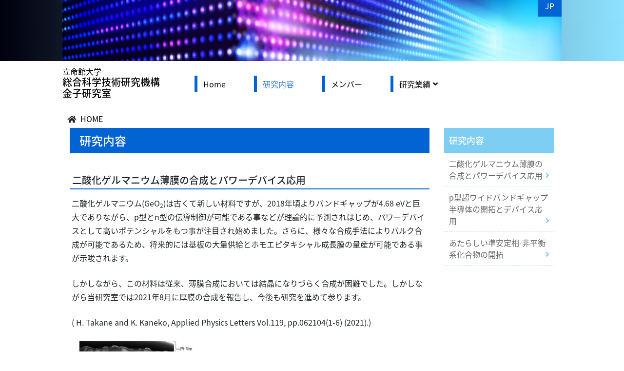

--- FILE ---
content_type: text/html; charset=UTF-8
request_url: https://kaneko-lab.ritsumei.ac.jp/research/
body_size: 34062
content:
<!DOCTYPE html>
<html lang="ja">
<head>
<meta charset="utf-8">
<meta http-equiv="X-UA-Compatible" content="IE=edge">
<meta name="viewport" content="width=device-width">
<title>

	研究内容 | 立命館大学　総合科学技術研究機構 金子研究室</title>
<link href="https://stackpath.bootstrapcdn.com/bootstrap/4.3.1/css/bootstrap.min.css" rel="stylesheet">
<link rel="stylesheet" href="https://use.fontawesome.com/releases/v5.1.0/css/all.css">
<link rel="stylesheet" href="https://kaneko-lab.ritsumei.ac.jp/wp-content/themes/ku_kaneko/js/vendor/nivoslider/themes/default/default.css" />
<link rel="stylesheet" href="https://kaneko-lab.ritsumei.ac.jp/wp-content/themes/ku_kaneko/js/vendor/nivoslider/nivo-slider.css" />
<!--[if lt IE 9]>
  <script src="https://oss.maxcdn.com/html5shiv/3.7.2/html5shiv.min.js"></script>
  <script src="https://oss.maxcdn.com/respond/1.4.2/respond.min.js"></script>
<![endif]-->
<link href="https://kaneko-lab.ritsumei.ac.jp/wp-content/themes/ku_kaneko/style.css" rel="stylesheet">
<script src="https://kaneko-lab.ritsumei.ac.jp/wp-content/themes/ku_kaneko/js/jquery.min.js"></script>
<script src="https://stackpath.bootstrapcdn.com/bootstrap/4.3.1/js/bootstrap.min.js"></script>
<script src="https://stackpath.bootstrapcdn.com/bootstrap/4.3.1/js/bootstrap.bundle.min.js"></script>
<script src="https://kaneko-lab.ritsumei.ac.jp/wp-content/themes/ku_kaneko/js/jquery.AutoHeight.js"></script>
<script src="https://kaneko-lab.ritsumei.ac.jp/wp-content/themes/ku_kaneko/js/vendor/nivoslider/jquery.nivo.slider.js"></script>
<script src="https://kaneko-lab.ritsumei.ac.jp/wp-content/themes/ku_kaneko/js/scripts.js"></script>
<meta name='robots' content='max-image-preview:large' />
<link rel="alternate" title="oEmbed (JSON)" type="application/json+oembed" href="https://kaneko-lab.ritsumei.ac.jp/wp-json/oembed/1.0/embed?url=https%3A%2F%2Fkaneko-lab.ritsumei.ac.jp%2Fresearch%2F" />
<link rel="alternate" title="oEmbed (XML)" type="text/xml+oembed" href="https://kaneko-lab.ritsumei.ac.jp/wp-json/oembed/1.0/embed?url=https%3A%2F%2Fkaneko-lab.ritsumei.ac.jp%2Fresearch%2F&#038;format=xml" />
<style id='wp-img-auto-sizes-contain-inline-css' type='text/css'>
img:is([sizes=auto i],[sizes^="auto," i]){contain-intrinsic-size:3000px 1500px}
/*# sourceURL=wp-img-auto-sizes-contain-inline-css */
</style>
<style id='wp-emoji-styles-inline-css' type='text/css'>

	img.wp-smiley, img.emoji {
		display: inline !important;
		border: none !important;
		box-shadow: none !important;
		height: 1em !important;
		width: 1em !important;
		margin: 0 0.07em !important;
		vertical-align: -0.1em !important;
		background: none !important;
		padding: 0 !important;
	}
/*# sourceURL=wp-emoji-styles-inline-css */
</style>
<style id='wp-block-library-inline-css' type='text/css'>
:root{--wp-block-synced-color:#7a00df;--wp-block-synced-color--rgb:122,0,223;--wp-bound-block-color:var(--wp-block-synced-color);--wp-editor-canvas-background:#ddd;--wp-admin-theme-color:#007cba;--wp-admin-theme-color--rgb:0,124,186;--wp-admin-theme-color-darker-10:#006ba1;--wp-admin-theme-color-darker-10--rgb:0,107,160.5;--wp-admin-theme-color-darker-20:#005a87;--wp-admin-theme-color-darker-20--rgb:0,90,135;--wp-admin-border-width-focus:2px}@media (min-resolution:192dpi){:root{--wp-admin-border-width-focus:1.5px}}.wp-element-button{cursor:pointer}:root .has-very-light-gray-background-color{background-color:#eee}:root .has-very-dark-gray-background-color{background-color:#313131}:root .has-very-light-gray-color{color:#eee}:root .has-very-dark-gray-color{color:#313131}:root .has-vivid-green-cyan-to-vivid-cyan-blue-gradient-background{background:linear-gradient(135deg,#00d084,#0693e3)}:root .has-purple-crush-gradient-background{background:linear-gradient(135deg,#34e2e4,#4721fb 50%,#ab1dfe)}:root .has-hazy-dawn-gradient-background{background:linear-gradient(135deg,#faaca8,#dad0ec)}:root .has-subdued-olive-gradient-background{background:linear-gradient(135deg,#fafae1,#67a671)}:root .has-atomic-cream-gradient-background{background:linear-gradient(135deg,#fdd79a,#004a59)}:root .has-nightshade-gradient-background{background:linear-gradient(135deg,#330968,#31cdcf)}:root .has-midnight-gradient-background{background:linear-gradient(135deg,#020381,#2874fc)}:root{--wp--preset--font-size--normal:16px;--wp--preset--font-size--huge:42px}.has-regular-font-size{font-size:1em}.has-larger-font-size{font-size:2.625em}.has-normal-font-size{font-size:var(--wp--preset--font-size--normal)}.has-huge-font-size{font-size:var(--wp--preset--font-size--huge)}.has-text-align-center{text-align:center}.has-text-align-left{text-align:left}.has-text-align-right{text-align:right}.has-fit-text{white-space:nowrap!important}#end-resizable-editor-section{display:none}.aligncenter{clear:both}.items-justified-left{justify-content:flex-start}.items-justified-center{justify-content:center}.items-justified-right{justify-content:flex-end}.items-justified-space-between{justify-content:space-between}.screen-reader-text{border:0;clip-path:inset(50%);height:1px;margin:-1px;overflow:hidden;padding:0;position:absolute;width:1px;word-wrap:normal!important}.screen-reader-text:focus{background-color:#ddd;clip-path:none;color:#444;display:block;font-size:1em;height:auto;left:5px;line-height:normal;padding:15px 23px 14px;text-decoration:none;top:5px;width:auto;z-index:100000}html :where(.has-border-color){border-style:solid}html :where([style*=border-top-color]){border-top-style:solid}html :where([style*=border-right-color]){border-right-style:solid}html :where([style*=border-bottom-color]){border-bottom-style:solid}html :where([style*=border-left-color]){border-left-style:solid}html :where([style*=border-width]){border-style:solid}html :where([style*=border-top-width]){border-top-style:solid}html :where([style*=border-right-width]){border-right-style:solid}html :where([style*=border-bottom-width]){border-bottom-style:solid}html :where([style*=border-left-width]){border-left-style:solid}html :where(img[class*=wp-image-]){height:auto;max-width:100%}:where(figure){margin:0 0 1em}html :where(.is-position-sticky){--wp-admin--admin-bar--position-offset:var(--wp-admin--admin-bar--height,0px)}@media screen and (max-width:600px){html :where(.is-position-sticky){--wp-admin--admin-bar--position-offset:0px}}
.has-text-align-justify{text-align:justify;}

/*# sourceURL=wp-block-library-inline-css */
</style><style id='global-styles-inline-css' type='text/css'>
:root{--wp--preset--aspect-ratio--square: 1;--wp--preset--aspect-ratio--4-3: 4/3;--wp--preset--aspect-ratio--3-4: 3/4;--wp--preset--aspect-ratio--3-2: 3/2;--wp--preset--aspect-ratio--2-3: 2/3;--wp--preset--aspect-ratio--16-9: 16/9;--wp--preset--aspect-ratio--9-16: 9/16;--wp--preset--color--black: #000000;--wp--preset--color--cyan-bluish-gray: #abb8c3;--wp--preset--color--white: #ffffff;--wp--preset--color--pale-pink: #f78da7;--wp--preset--color--vivid-red: #cf2e2e;--wp--preset--color--luminous-vivid-orange: #ff6900;--wp--preset--color--luminous-vivid-amber: #fcb900;--wp--preset--color--light-green-cyan: #7bdcb5;--wp--preset--color--vivid-green-cyan: #00d084;--wp--preset--color--pale-cyan-blue: #8ed1fc;--wp--preset--color--vivid-cyan-blue: #0693e3;--wp--preset--color--vivid-purple: #9b51e0;--wp--preset--gradient--vivid-cyan-blue-to-vivid-purple: linear-gradient(135deg,rgb(6,147,227) 0%,rgb(155,81,224) 100%);--wp--preset--gradient--light-green-cyan-to-vivid-green-cyan: linear-gradient(135deg,rgb(122,220,180) 0%,rgb(0,208,130) 100%);--wp--preset--gradient--luminous-vivid-amber-to-luminous-vivid-orange: linear-gradient(135deg,rgb(252,185,0) 0%,rgb(255,105,0) 100%);--wp--preset--gradient--luminous-vivid-orange-to-vivid-red: linear-gradient(135deg,rgb(255,105,0) 0%,rgb(207,46,46) 100%);--wp--preset--gradient--very-light-gray-to-cyan-bluish-gray: linear-gradient(135deg,rgb(238,238,238) 0%,rgb(169,184,195) 100%);--wp--preset--gradient--cool-to-warm-spectrum: linear-gradient(135deg,rgb(74,234,220) 0%,rgb(151,120,209) 20%,rgb(207,42,186) 40%,rgb(238,44,130) 60%,rgb(251,105,98) 80%,rgb(254,248,76) 100%);--wp--preset--gradient--blush-light-purple: linear-gradient(135deg,rgb(255,206,236) 0%,rgb(152,150,240) 100%);--wp--preset--gradient--blush-bordeaux: linear-gradient(135deg,rgb(254,205,165) 0%,rgb(254,45,45) 50%,rgb(107,0,62) 100%);--wp--preset--gradient--luminous-dusk: linear-gradient(135deg,rgb(255,203,112) 0%,rgb(199,81,192) 50%,rgb(65,88,208) 100%);--wp--preset--gradient--pale-ocean: linear-gradient(135deg,rgb(255,245,203) 0%,rgb(182,227,212) 50%,rgb(51,167,181) 100%);--wp--preset--gradient--electric-grass: linear-gradient(135deg,rgb(202,248,128) 0%,rgb(113,206,126) 100%);--wp--preset--gradient--midnight: linear-gradient(135deg,rgb(2,3,129) 0%,rgb(40,116,252) 100%);--wp--preset--font-size--small: 13px;--wp--preset--font-size--medium: 20px;--wp--preset--font-size--large: 36px;--wp--preset--font-size--x-large: 42px;--wp--preset--spacing--20: 0.44rem;--wp--preset--spacing--30: 0.67rem;--wp--preset--spacing--40: 1rem;--wp--preset--spacing--50: 1.5rem;--wp--preset--spacing--60: 2.25rem;--wp--preset--spacing--70: 3.38rem;--wp--preset--spacing--80: 5.06rem;--wp--preset--shadow--natural: 6px 6px 9px rgba(0, 0, 0, 0.2);--wp--preset--shadow--deep: 12px 12px 50px rgba(0, 0, 0, 0.4);--wp--preset--shadow--sharp: 6px 6px 0px rgba(0, 0, 0, 0.2);--wp--preset--shadow--outlined: 6px 6px 0px -3px rgb(255, 255, 255), 6px 6px rgb(0, 0, 0);--wp--preset--shadow--crisp: 6px 6px 0px rgb(0, 0, 0);}:where(.is-layout-flex){gap: 0.5em;}:where(.is-layout-grid){gap: 0.5em;}body .is-layout-flex{display: flex;}.is-layout-flex{flex-wrap: wrap;align-items: center;}.is-layout-flex > :is(*, div){margin: 0;}body .is-layout-grid{display: grid;}.is-layout-grid > :is(*, div){margin: 0;}:where(.wp-block-columns.is-layout-flex){gap: 2em;}:where(.wp-block-columns.is-layout-grid){gap: 2em;}:where(.wp-block-post-template.is-layout-flex){gap: 1.25em;}:where(.wp-block-post-template.is-layout-grid){gap: 1.25em;}.has-black-color{color: var(--wp--preset--color--black) !important;}.has-cyan-bluish-gray-color{color: var(--wp--preset--color--cyan-bluish-gray) !important;}.has-white-color{color: var(--wp--preset--color--white) !important;}.has-pale-pink-color{color: var(--wp--preset--color--pale-pink) !important;}.has-vivid-red-color{color: var(--wp--preset--color--vivid-red) !important;}.has-luminous-vivid-orange-color{color: var(--wp--preset--color--luminous-vivid-orange) !important;}.has-luminous-vivid-amber-color{color: var(--wp--preset--color--luminous-vivid-amber) !important;}.has-light-green-cyan-color{color: var(--wp--preset--color--light-green-cyan) !important;}.has-vivid-green-cyan-color{color: var(--wp--preset--color--vivid-green-cyan) !important;}.has-pale-cyan-blue-color{color: var(--wp--preset--color--pale-cyan-blue) !important;}.has-vivid-cyan-blue-color{color: var(--wp--preset--color--vivid-cyan-blue) !important;}.has-vivid-purple-color{color: var(--wp--preset--color--vivid-purple) !important;}.has-black-background-color{background-color: var(--wp--preset--color--black) !important;}.has-cyan-bluish-gray-background-color{background-color: var(--wp--preset--color--cyan-bluish-gray) !important;}.has-white-background-color{background-color: var(--wp--preset--color--white) !important;}.has-pale-pink-background-color{background-color: var(--wp--preset--color--pale-pink) !important;}.has-vivid-red-background-color{background-color: var(--wp--preset--color--vivid-red) !important;}.has-luminous-vivid-orange-background-color{background-color: var(--wp--preset--color--luminous-vivid-orange) !important;}.has-luminous-vivid-amber-background-color{background-color: var(--wp--preset--color--luminous-vivid-amber) !important;}.has-light-green-cyan-background-color{background-color: var(--wp--preset--color--light-green-cyan) !important;}.has-vivid-green-cyan-background-color{background-color: var(--wp--preset--color--vivid-green-cyan) !important;}.has-pale-cyan-blue-background-color{background-color: var(--wp--preset--color--pale-cyan-blue) !important;}.has-vivid-cyan-blue-background-color{background-color: var(--wp--preset--color--vivid-cyan-blue) !important;}.has-vivid-purple-background-color{background-color: var(--wp--preset--color--vivid-purple) !important;}.has-black-border-color{border-color: var(--wp--preset--color--black) !important;}.has-cyan-bluish-gray-border-color{border-color: var(--wp--preset--color--cyan-bluish-gray) !important;}.has-white-border-color{border-color: var(--wp--preset--color--white) !important;}.has-pale-pink-border-color{border-color: var(--wp--preset--color--pale-pink) !important;}.has-vivid-red-border-color{border-color: var(--wp--preset--color--vivid-red) !important;}.has-luminous-vivid-orange-border-color{border-color: var(--wp--preset--color--luminous-vivid-orange) !important;}.has-luminous-vivid-amber-border-color{border-color: var(--wp--preset--color--luminous-vivid-amber) !important;}.has-light-green-cyan-border-color{border-color: var(--wp--preset--color--light-green-cyan) !important;}.has-vivid-green-cyan-border-color{border-color: var(--wp--preset--color--vivid-green-cyan) !important;}.has-pale-cyan-blue-border-color{border-color: var(--wp--preset--color--pale-cyan-blue) !important;}.has-vivid-cyan-blue-border-color{border-color: var(--wp--preset--color--vivid-cyan-blue) !important;}.has-vivid-purple-border-color{border-color: var(--wp--preset--color--vivid-purple) !important;}.has-vivid-cyan-blue-to-vivid-purple-gradient-background{background: var(--wp--preset--gradient--vivid-cyan-blue-to-vivid-purple) !important;}.has-light-green-cyan-to-vivid-green-cyan-gradient-background{background: var(--wp--preset--gradient--light-green-cyan-to-vivid-green-cyan) !important;}.has-luminous-vivid-amber-to-luminous-vivid-orange-gradient-background{background: var(--wp--preset--gradient--luminous-vivid-amber-to-luminous-vivid-orange) !important;}.has-luminous-vivid-orange-to-vivid-red-gradient-background{background: var(--wp--preset--gradient--luminous-vivid-orange-to-vivid-red) !important;}.has-very-light-gray-to-cyan-bluish-gray-gradient-background{background: var(--wp--preset--gradient--very-light-gray-to-cyan-bluish-gray) !important;}.has-cool-to-warm-spectrum-gradient-background{background: var(--wp--preset--gradient--cool-to-warm-spectrum) !important;}.has-blush-light-purple-gradient-background{background: var(--wp--preset--gradient--blush-light-purple) !important;}.has-blush-bordeaux-gradient-background{background: var(--wp--preset--gradient--blush-bordeaux) !important;}.has-luminous-dusk-gradient-background{background: var(--wp--preset--gradient--luminous-dusk) !important;}.has-pale-ocean-gradient-background{background: var(--wp--preset--gradient--pale-ocean) !important;}.has-electric-grass-gradient-background{background: var(--wp--preset--gradient--electric-grass) !important;}.has-midnight-gradient-background{background: var(--wp--preset--gradient--midnight) !important;}.has-small-font-size{font-size: var(--wp--preset--font-size--small) !important;}.has-medium-font-size{font-size: var(--wp--preset--font-size--medium) !important;}.has-large-font-size{font-size: var(--wp--preset--font-size--large) !important;}.has-x-large-font-size{font-size: var(--wp--preset--font-size--x-large) !important;}
/*# sourceURL=global-styles-inline-css */
</style>

<style id='classic-theme-styles-inline-css' type='text/css'>
/*! This file is auto-generated */
.wp-block-button__link{color:#fff;background-color:#32373c;border-radius:9999px;box-shadow:none;text-decoration:none;padding:calc(.667em + 2px) calc(1.333em + 2px);font-size:1.125em}.wp-block-file__button{background:#32373c;color:#fff;text-decoration:none}
/*# sourceURL=/wp-includes/css/classic-themes.min.css */
</style>
<link rel='stylesheet' id='jetpack_css-css' href='https://kaneko-lab.ritsumei.ac.jp/wp-content/plugins/jetpack/css/jetpack.css?ver=11.5.3' type='text/css' media='all' />
<link rel="https://api.w.org/" href="https://kaneko-lab.ritsumei.ac.jp/wp-json/" /><link rel="alternate" title="JSON" type="application/json" href="https://kaneko-lab.ritsumei.ac.jp/wp-json/wp/v2/pages/48" /><link rel="EditURI" type="application/rsd+xml" title="RSD" href="https://kaneko-lab.ritsumei.ac.jp/xmlrpc.php?rsd" />
<meta name="generator" content="WordPress 6.9" />
<link rel="canonical" href="https://kaneko-lab.ritsumei.ac.jp/research/" />
<link rel='shortlink' href='https://kaneko-lab.ritsumei.ac.jp/?p=48' />
<style>
.qtranxs_flag_ja {background-image: url(https://kaneko-lab.ritsumei.ac.jp/wp-content/plugins/qtranslate-xt-master/flags/jp.png); background-repeat: no-repeat;}
.qtranxs_flag_en {background-image: url(https://kaneko-lab.ritsumei.ac.jp/wp-content/plugins/qtranslate-xt-master/flags/gb.png); background-repeat: no-repeat;}
</style>
<link hreflang="ja" href="https://kaneko-lab.ritsumei.ac.jp/research/" rel="alternate" />
<link hreflang="en" href="https://kaneko-lab.ritsumei.ac.jp/en/research/" rel="alternate" />
<link hreflang="x-default" href="https://kaneko-lab.ritsumei.ac.jp/research/" rel="alternate" />
<meta name="generator" content="qTranslate-XT 3.11.4" />
	<style>img#wpstats{display:none}</style>
		<link href="//maxcdn.bootstrapcdn.com/font-awesome/4.2.0/css/font-awesome.min.css"  rel="stylesheet"><link rel="icon" href="https://kaneko-lab.ritsumei.ac.jp/wp-content/uploads/2022/12/cropped-test-3-32x32.jpg" sizes="32x32" />
<link rel="icon" href="https://kaneko-lab.ritsumei.ac.jp/wp-content/uploads/2022/12/cropped-test-3-192x192.jpg" sizes="192x192" />
<link rel="apple-touch-icon" href="https://kaneko-lab.ritsumei.ac.jp/wp-content/uploads/2022/12/cropped-test-3-180x180.jpg" />
<meta name="msapplication-TileImage" content="https://kaneko-lab.ritsumei.ac.jp/wp-content/uploads/2022/12/cropped-test-3-270x270.jpg" />
<script>
	$(function(){
	  /* nivoSlider */
	  $('#slider').nivoSlider();
	 });
	
	
	$(function(){
	});
	
</script>
</head>
<body 
id="sub" class="wp-singular page-template-default page page-id-48 wp-theme-ku_kaneko">
	
<header>
	
        <section id="eyecatch">
		<div class="wrapper">
            <div class="top"><img decoding="async" src="https://kaneko-lab.ritsumei.ac.jp/wp-content/uploads/2021/12/eyecatch.jpg" class="full" /></div>
<div class="sub"><img decoding="async" src="https://kaneko-lab.ritsumei.ac.jp/wp-content/uploads/2021/12/sub_head.jpg" class="full" /></div>
<div class="lang"><a href="https://kaneko-lab.ritsumei.ac.jp/en/">JP</a></div>
<div class="title top">
<p>立命館大学</p>
<p class="name">総合科学技術研究機構<br />金子研究室</p>
</div>
        </div>
    </section>
        <div class="wrapper row">
   		<div id="logo_area" class="col-md-3">
			<h1 style="line-height: 0.5; padding-bottom: 10px;"><a href="https://kaneko-lab.ritsumei.ac.jp/" style="display: block; text-decoration: none; color: black;"><span style="font-weight: normal; font-size: 16px;">立命館大学</span> <br /><span style="font-size: 20px;">総合科学技術研究機構<br />金子研究室</span></a></h1>
		</div>
    	<nav id="menu" class="col-md-9">
	    	<ul id="menu-menu" class=""><li id="menu-item-46" class="menu-item menu-item-type-custom menu-item-object-custom menu-item-home menu-item-46"><a href="https://kaneko-lab.ritsumei.ac.jp/">Home</a></li>
<li id="menu-item-58" class="menu-item menu-item-type-post_type menu-item-object-page current-menu-item page_item page-item-48 current_page_item menu-item-58"><a href="https://kaneko-lab.ritsumei.ac.jp/research/" aria-current="page">研究内容</a></li>
<li id="menu-item-57" class="menu-item menu-item-type-post_type menu-item-object-page menu-item-57"><a href="https://kaneko-lab.ritsumei.ac.jp/members/">メンバー</a></li>
<li id="menu-item-294" class="menu-item menu-item-type-custom menu-item-object-custom menu-item-has-children menu-item-294"><a href="#">研究業績</a>
<ul class="sub-menu">
	<li id="menu-item-799" class="menu-item menu-item-type-post_type menu-item-object-page menu-item-799"><a href="https://kaneko-lab.ritsumei.ac.jp/2025%e5%b9%b4-%e7%a0%94%e7%a9%b6%e6%a5%ad%e7%b8%be/">2025年 研究業績</a></li>
	<li id="menu-item-770" class="menu-item menu-item-type-post_type menu-item-object-page menu-item-770"><a href="https://kaneko-lab.ritsumei.ac.jp/2024_achievements/">2024年 研究業績</a></li>
	<li id="menu-item-467" class="menu-item menu-item-type-post_type menu-item-object-page menu-item-467"><a href="https://kaneko-lab.ritsumei.ac.jp/2023_achievements/">2023年 研究業績</a></li>
	<li id="menu-item-249" class="menu-item menu-item-type-post_type menu-item-object-page menu-item-249"><a href="https://kaneko-lab.ritsumei.ac.jp/2022_achievements/">2022年 研究業績</a></li>
	<li id="menu-item-247" class="menu-item menu-item-type-post_type menu-item-object-page menu-item-247"><a href="https://kaneko-lab.ritsumei.ac.jp/2021_achievements/">2021年 研究業績</a></li>
	<li id="menu-item-276" class="menu-item menu-item-type-post_type menu-item-object-page menu-item-276"><a href="https://kaneko-lab.ritsumei.ac.jp/achievements/2020_achievements/">2020年以前 研究業績</a></li>
	<li id="menu-item-646" class="menu-item menu-item-type-post_type menu-item-object-page menu-item-646"><a href="https://kaneko-lab.ritsumei.ac.jp/awards/">受賞歴（2023年以降）</a></li>
</ul>
</li>
<li id="menu-item-773" class="menu-item menu-item-type-post_type menu-item-object-page menu-item-773"><a href="https://kaneko-lab.ritsumei.ac.jp/contact/">お問い合わせ</a></li>
</ul>	    </nav>
        <div class="clearfix"></div>
    </div>
</header>
<div id="sp_menu"><a href="#"><img src="https://kaneko-lab.ritsumei.ac.jp/wp-content/themes/ku_kaneko/images/sp_menu.png" width="30" height="30" alt="menu"></a></div>


<main>




	<div class="wrapper">
                            <!--<img id="sub_eyecatch" src="https://kaneko-lab.ritsumei.ac.jp/wp-content/themes/ku_kaneko/images/sub_eyecatch.jpg" class='full'>-->
                
		        <div id="breadcrumb">
			<ul>
				<li><i class="fa fa-home"></i> <a href="https://kaneko-lab.ritsumei.ac.jp">HOME</a></li>
											</ul>
        </div>
                <div class="clearfix"></div>
        
                        <div class="col-md-3 right_column">
            <div id="sidebar">
				


					            
		            <h2>研究内容</h2>
<ul>
 	<li><a href="#1">二酸化ゲルマニウム薄膜の合成とパワーデバイス応用</a></li>
 	<li><a href="#2">p型超ワイドバンドギャップ半導体の開拓とデバイス応用</a></li>
 	<li><a href="#3">あたらしい準安定相-非平衡系化合物の開拓</a></li>
</ul>			
                            </div>
        </div>
        <div class="col-md-9 left_column">
               
            
        	<div id="main_content">
													<h1>研究内容</h1>	
					<div id="content_area">
						<h2 id="1">二酸化ゲルマニウム薄膜の合成とパワーデバイス応用</h2>
<p>二酸化ゲルマニウム(GeO<sub>2</sub>)は古くて新しい材料ですが、2018年頃よりバンドギャップが4.68 eVと巨大でありながら、p型とn型の伝導制御が可能である事などが理論的に予測されはじめ、パワーデバイスとして高いポテンシャルをもつ事が注目され始めました。さらに、様々な合成手法によりバルク合成が可能であるため、将来的には基板の大量供給とホモエピタキシャル成長膜の量産が可能である事が示唆されます。</p>
<p>しかしながら、この材料は従来、薄膜合成においては結晶になりづらく合成が困難でした。しかしながら当研究室では2021年8月に厚膜の合成を報告し、今後も研究を進めて参ります。</p>
<p>( H. Takane and K. Kaneko, Applied Physics Letters Vol.119, pp.062104(1-6) (2021).)　</p>
<p><img fetchpriority="high" decoding="async" src="https://kaneko-lab.ritsumei.ac.jp/wp-content/uploads/2022/03/theme1-300x195.jpg" alt="" width="300" height="195" class="alignnone size-medium wp-image-191" srcset="https://kaneko-lab.ritsumei.ac.jp/wp-content/uploads/2022/03/theme1-300x195.jpg 300w, https://kaneko-lab.ritsumei.ac.jp/wp-content/uploads/2022/03/theme1.jpg 391w" sizes="(max-width: 300px) 100vw, 300px" /></p>
<p>GeO<sub>2</sub>薄膜とTiO<sub>2</sub>基板界面における断面TEM画像</p>
<p>Copyright 2022 Kyoto univ.</p>
<h2 id="2">p型超ワイドバンドギャップ半導体の開拓とデバイス応用</h2>
<p>半導体の禁制帯幅とメジャーキャリアの密度は経験則的にトレードオフとなる傾向があります。しかしながら、この経験則に矛盾する材料が近年多く発見・開拓されています。それは4.0 eV以上の巨大なバンドギャップをもつ材料群であり、ダイヤモンド(C)や窒化アルミニウムガリウム(AlGaN)、酸化ガリウム(Ga<sub>2</sub>O<sub>3</sub>)などです。この中で、有意なキャリア密度とキャリアタイプ制御が出来る材料としてダイヤモンドやAlGaNは優れた特性を示します。</p>
<p>一方で、酸化ガリウム(Ga<sub>2</sub>O<sub>3</sub>)は、安定相のb-Ga<sub>2</sub>O<sub>3</sub> (<em>Eg </em>= 4.5~ 4.9 eV)や、準安定相のa-Ga<sub>2</sub>O<sub>3</sub> (<em>Eg </em>= 5.3 ~ 5.7 eV)を用いたデバイスの動作が報告されており、一部のデバイスは既に市販化されています。しかしながら多くの酸化物同様に、価電子帯が酸素の2p軌道で構成されている事から正孔の移動度が極めて小さく、ドーピングによるp型チャネル層の作製が困難です。</p>
<p>そこで、当研究室では酸化ガリウムと良好な接合を形成する材料に着目し、その合成を進めてきました。例えばa-Ga<sub>2</sub>O<sub>3</sub> と同じ結晶構造(コランダム構造)をもち、p型特性を示す材料として酸化ロジウム(a-Rh<sub>2</sub>O<sub>3</sub>)、酸化イリジウム(a-Ir<sub>2</sub>O<sub>3</sub>)に注目し、結晶膜の合成とp型特性の開拓を行ってきました。成果の一つとして、バンドギャップが4.2 eVでp型伝導を示す酸化イリジウムガリウム(a-(Ir,Ga)<sub>2</sub>O<sub>3</sub>)を用いてa-Ga<sub>2</sub>O<sub>3</sub> と接合を形成し、100V以上の逆方向耐圧を示しています。</p>
<p>(K. Kaneko, Y.Masuda, S. Kan, I. Takahashi, Y. Kato, T. Shinohe, and S. Fujita, Applied Physics Letters, Vol. 118, pp.102104(1-4) (2021). )</p>
<h2 id="3">あたらしい準安定相-非平衡系化合物の開拓</h2>
<p>テーマ1,2に通じますが、好奇心のままに様々な準安定相化合物を合成する事を大切にしています。少し古い話ですが、金子が大学院生の時に「これまで見向きもされていなかった変な酸化物を作り、新しい物性を開拓する」という「ツチノコプロジェクト」を始め、指導教官であった藤田静雄 京都大学教授(現：京都大学名誉教授)からお許しを頂き、様々な酸化物を合成していました。「変な酸化物」の研究というのは当然ながら、先行研究が少なく参考文献も乏しいもので、まさに暗闇の中を手探りで進める状態でした。しかしながら、この手探りが妙に面白く、お化け屋敷や夜釣りのように、暗闇独特のワクワク、ドキドキする気持ちが長く続きます。</p>
<p>この気持ちを大切にしながら、今日も新しい材料に挑んでいきたいと思います。</p>
<p>&nbsp;</p>
                        <div class="clearfix"></div>
						<div id="pagetop" class="clearfix"><a class="lang-ja pagetop" href="#">ページトップ</a><a class="lang-en pagetop" href="#">Page Top</a></div>
					</div><!-- #content_area -->
								 
				
    		</div><!-- #main_content -->
        </div>
        <div class="clearfix"></div>
	</div><!-- .wrapper -->
<!-- page.php -->
</main>
<section id="sitemap">
    <div id="sitemap_area" class="wrapper">
        <div class="row">
<div class="col-md-6 mb-2">
<p class="special"><span style="font-weight: normal;">立命館大学 総合科学技術研究機構 </span>金子研究室</p>
<div style="font-size: 15px">
<p class="add">〒525-8577 滋賀県草津市野路東1-1-1<br />立命館大学びわこくさつキャンパス<br />ハイテクリサーチセンター　141号室  143号室 (金子研学生居室・実験室) <br />防災システムリサーチセンター　107号室 (金子居室)</p>
<p class="add">　<br />ご連絡は電子メールにて下記アドレスへお願いします。</p>
<p class="add">E-mail:ken0710(at)fc.ritsumei.ac.jp ※(at)を@に変換して下さい。</p>
</div>
</div>
<div class="col-md-6">
<div class="row">
<!--　バナーを一時的に消去中


<div class="col-6 mb-2"><a href="#"><img decoding="async" src="https://kaneko-lab.ritsumei.ac.jp/wp-content/uploads/2021/12/bnr.jpg" class="full" /></a></div>


--><br />
<!--　バナーを一時的に消去中


<div class="col-6 mb-2"><a href="#"><img decoding="async" src="https://kaneko-lab.ritsumei.ac.jp/wp-content/uploads/2021/12/bnr.jpg" class="full" /></a></div>


--><br />
<!--　バナーを一時的に消去中


<div class="col-6 mb-2"><a href="#"><img decoding="async" src="https://kaneko-lab.ritsumei.ac.jp/wp-content/uploads/2021/12/bnr.jpg" class="full" /></a></div>


--><br />
<!--　バナーを一時的に消去中


<div class="col-6 mb-2"><a href="#"><img decoding="async" src="https://kaneko-lab.ritsumei.ac.jp/wp-content/uploads/2021/12/bnr.jpg" class="full" /></a></div>


--></p>
</div>
</div>
</div>
    </div>
</section>
<footer>
	<div id="copyright" class="wrapper"><p>Ⓒ Kentaro Kaneko Ritsumeikan University</p>
</div>
</footer>
<script type="speculationrules">
{"prefetch":[{"source":"document","where":{"and":[{"href_matches":"/*"},{"not":{"href_matches":["/wp-*.php","/wp-admin/*","/wp-content/uploads/*","/wp-content/*","/wp-content/plugins/*","/wp-content/themes/ku_kaneko/*","/*\\?(.+)"]}},{"not":{"selector_matches":"a[rel~=\"nofollow\"]"}},{"not":{"selector_matches":".no-prefetch, .no-prefetch a"}}]},"eagerness":"conservative"}]}
</script>
<script id="wp-emoji-settings" type="application/json">
{"baseUrl":"https://s.w.org/images/core/emoji/17.0.2/72x72/","ext":".png","svgUrl":"https://s.w.org/images/core/emoji/17.0.2/svg/","svgExt":".svg","source":{"concatemoji":"https://kaneko-lab.ritsumei.ac.jp/wp-includes/js/wp-emoji-release.min.js?ver=6.9"}}
</script>
<script type="module">
/* <![CDATA[ */
/*! This file is auto-generated */
const a=JSON.parse(document.getElementById("wp-emoji-settings").textContent),o=(window._wpemojiSettings=a,"wpEmojiSettingsSupports"),s=["flag","emoji"];function i(e){try{var t={supportTests:e,timestamp:(new Date).valueOf()};sessionStorage.setItem(o,JSON.stringify(t))}catch(e){}}function c(e,t,n){e.clearRect(0,0,e.canvas.width,e.canvas.height),e.fillText(t,0,0);t=new Uint32Array(e.getImageData(0,0,e.canvas.width,e.canvas.height).data);e.clearRect(0,0,e.canvas.width,e.canvas.height),e.fillText(n,0,0);const a=new Uint32Array(e.getImageData(0,0,e.canvas.width,e.canvas.height).data);return t.every((e,t)=>e===a[t])}function p(e,t){e.clearRect(0,0,e.canvas.width,e.canvas.height),e.fillText(t,0,0);var n=e.getImageData(16,16,1,1);for(let e=0;e<n.data.length;e++)if(0!==n.data[e])return!1;return!0}function u(e,t,n,a){switch(t){case"flag":return n(e,"\ud83c\udff3\ufe0f\u200d\u26a7\ufe0f","\ud83c\udff3\ufe0f\u200b\u26a7\ufe0f")?!1:!n(e,"\ud83c\udde8\ud83c\uddf6","\ud83c\udde8\u200b\ud83c\uddf6")&&!n(e,"\ud83c\udff4\udb40\udc67\udb40\udc62\udb40\udc65\udb40\udc6e\udb40\udc67\udb40\udc7f","\ud83c\udff4\u200b\udb40\udc67\u200b\udb40\udc62\u200b\udb40\udc65\u200b\udb40\udc6e\u200b\udb40\udc67\u200b\udb40\udc7f");case"emoji":return!a(e,"\ud83e\u1fac8")}return!1}function f(e,t,n,a){let r;const o=(r="undefined"!=typeof WorkerGlobalScope&&self instanceof WorkerGlobalScope?new OffscreenCanvas(300,150):document.createElement("canvas")).getContext("2d",{willReadFrequently:!0}),s=(o.textBaseline="top",o.font="600 32px Arial",{});return e.forEach(e=>{s[e]=t(o,e,n,a)}),s}function r(e){var t=document.createElement("script");t.src=e,t.defer=!0,document.head.appendChild(t)}a.supports={everything:!0,everythingExceptFlag:!0},new Promise(t=>{let n=function(){try{var e=JSON.parse(sessionStorage.getItem(o));if("object"==typeof e&&"number"==typeof e.timestamp&&(new Date).valueOf()<e.timestamp+604800&&"object"==typeof e.supportTests)return e.supportTests}catch(e){}return null}();if(!n){if("undefined"!=typeof Worker&&"undefined"!=typeof OffscreenCanvas&&"undefined"!=typeof URL&&URL.createObjectURL&&"undefined"!=typeof Blob)try{var e="postMessage("+f.toString()+"("+[JSON.stringify(s),u.toString(),c.toString(),p.toString()].join(",")+"));",a=new Blob([e],{type:"text/javascript"});const r=new Worker(URL.createObjectURL(a),{name:"wpTestEmojiSupports"});return void(r.onmessage=e=>{i(n=e.data),r.terminate(),t(n)})}catch(e){}i(n=f(s,u,c,p))}t(n)}).then(e=>{for(const n in e)a.supports[n]=e[n],a.supports.everything=a.supports.everything&&a.supports[n],"flag"!==n&&(a.supports.everythingExceptFlag=a.supports.everythingExceptFlag&&a.supports[n]);var t;a.supports.everythingExceptFlag=a.supports.everythingExceptFlag&&!a.supports.flag,a.supports.everything||((t=a.source||{}).concatemoji?r(t.concatemoji):t.wpemoji&&t.twemoji&&(r(t.twemoji),r(t.wpemoji)))});
//# sourceURL=https://kaneko-lab.ritsumei.ac.jp/wp-includes/js/wp-emoji-loader.min.js
/* ]]> */
</script>
	<script src='https://stats.wp.com/e-202604.js' defer></script>
	<script>
		_stq = window._stq || [];
		_stq.push([ 'view', {v:'ext',blog:'212399116',post:'48',tz:'9',srv:'kaneko-lab.ritsumei.ac.jp',j:'1:11.5.3'} ]);
		_stq.push([ 'clickTrackerInit', '212399116', '48' ]);
	</script></body>
</html>

--- FILE ---
content_type: text/css
request_url: https://kaneko-lab.ritsumei.ac.jp/wp-content/themes/ku_kaneko/style.css
body_size: 19465
content:
@charset "utf-8";
@import url(https://fonts.googleapis.com/earlyaccess/notosansjapanese.css);
/*
Theme Name: ku_kaneko
Theme URI: 
Author: Science Graphics
Author URI: https://wordpress.org/
Description: This template is designed by Science Graphics
Version: 1.0
License: GNU General Public License v2 or later
License URI: http://www.gnu.org/licenses/gpl-2.0.html
Tags: Science Graphics

This theme, like WordPress, is licensed under the GPL.
Use it to make something cool, have fun, and share what you've learned with others.
*/

/* CSS Document */

/**

1. common
2. override bootstrap
3. header
4. navi
5. toppage section
6. footer

7. breadcrumb
8. sidebar
9. main_content

20. PC
30. SP

35. admin


40. print

main colors: 

#2c75db    theme color
#e6f7ff    theme light color


**/

/***************************************************************
 1. common
 **************************************************************/


body{
	font-family:"Noto Sans Japanese", "メイリオ", Meiryo, "ヒラギノ角ゴ Pro W3", "Hiragino Kaku Gothic Pro", Osaka, "ＭＳ Ｐゴシック", "MS PGothic", sans-serif;		
	line-height:150%;
	font-size: 16px;
}

a:hover img{
	opacity:0.8;	
	filter: alpha(opacity=80);
	-ms-filter: "alpha(opacity=80)";
}

.wrapper{
	width:1024px;
	margin:0px auto; 
}

.left,
.left_column{
	float:left;	
}

.right,
.right_column{
	float:right;	
}

.current{
	background-color:#dedede;	
}

h3{
	background-color:#dedede;
	font-size:18px;
	padding:15px 8px;
	margin:30px 0px 20px 0px;	
}

h4{
	border-left:3px solid #dedede;
	padding:10px 20px;
	margin:20px 0px;
	font-size:16px;
}

h5{
	font-size:16px;
	padding:20px 10px;
	border-bottom: 1px solid #dedede;
}

ul{
	padding-left:0px;
}

ol{
	padding-left:15px;
}

ul li{
	list-style:none;
	
}

p{
	padding:4px;	
}

.full{
	width:100%;
}

a:focus{
	color:#aaa;	
}

a.more{
	float:right;
}

.pagetop{
	border:1px solid #ccc;
	padding:5px 10px;
	float:right;
}

.pagetop:before{
 	content: '\f0d8';
}

table td, table th{
	font-size:16px;
}

table.noborder,
table.noborder td,
table.noborder th{
	border:none;
}

.alignleft {
display: block;
float:left;
}

.aligncenter {
display: block;
margin: 0 auto;
}

.alignright {
display: block;
float:right;
}

span.date{
	font-size: 12px;	
}

h2 .btn, h3 .btn, h4 .btn, h5 .btn
{
	float:right;
}

table th, table td{
	font-size:16px;
}

/***************************************************************
 2. override bootstrap / fontawesome
 **************************************************************/
 
/* bootstrap */

.btn-info{
	background-color:#2c75db;
	border-radius:0px;
	border:none;
}

.label{
	padding:4px;
	background-color:#ccc;
    border-radius: 0px;
}

.label.news{
	background-color:#7ecef4;
    padding:1px 10px;
}

.label.press{
    background-color:#00479d;
}

.label.events{
	background-color:#22731E;
}

.label.topics{
	background-color:#274BBF;
}

.label.research{
	background-color:#A8590B;
}

.row h1, .row h2, .row h3, .row h4, .row h5, .row h6{
	display: block;
	width: 100%;
}


/* font awesome */

*:before, *:after{
	font-family: "Font Awesome 5 Free";
	font-weight: 900;
}

#wpadminbar *:before{
	font-family: dashicons !important;
}

*:before{
	padding-right:5px;
}

*:after{
	padding-left:5px;
}

.date:before{
	content: "\f133";
}

.location:before{
	content: "\f3c5";
}


/*qtranslate x*/
body.lang-en .lang-ja{
	display:none;
}

body.lang-ja .lang-en{
	display:none;
}



/***************************************************************
 3. header
 **************************************************************/

header{
}

#sub header{
    background-color:#fff;
}

header div#logo_area{
	padding:2px 0px;
}

header h1{
	display:none;	
}


#home header{
	
}

#sub header{

}

/*qtranslate x*/
header.lang-en li.lang-en{
	display:none;
}

header.lang-ja li.lang-ja{
	display:none;
}



/***************************************************************
4 nav
***************************************************************/


nav{
	margin:0px;
	padding:0px;
}

nav ul{
	margin:0px;
	padding:0px;
    margin-top:30px;
}

nav ul li{
	padding:0px;
	margin:0px;
    position: relative
}

nav > ul > li,
nav > div > ul > li{
	float:left;	
}

nav ul li a{
	margin:0px 0px;
	display:inline-block;
	min-width:70px;
	padding:5px 58px 5px 12px;
	color:#000;
	font-size:16px;
	vertical-align:middle;
    border-left:6px solid #0264d3
}

nav > ul > li > a{
}

nav ul ul{
	display:none;
	position:absolute;
	z-index:100;
	background-color:#fff;
    top:0;
    left:0;
}

nav ul ul li a{
	text-align: left;
    padding:5px 5px 5px 12px;
}


nav > ul li.menu-item-has-children > a:after{
    content:"\f107";
    float:right;
}

nav > ul > li > ul > li.menu-item-has-children > a:after{
    content:"\f105";
    float:right;
}

nav ul li:last-child a{
    display: none
}

nav ul ul li:last-child a{
    display: block
}

nav ul li a:hover,
nav ul li.current-menu-item a{
	background-color:#fff;
	color:#2c75db;
	text-decoration:none;
}


nav ul ul ul{
    position:absolute;
    left:100%;
    top:0px;
    min-width:100%;
}

li.lang-en{
    display: none
}

/***************************************************************
5 toppage section
***************************************************************/

body.home section#eyecatch div.sub{
    display: none;
}

body#sub section#eyecatch div.top{
    display: none;
}

section#eyecatch{
	background: linear-gradient(to right, #01000e, #8ee2ff);
}


section#eyecatch p{
	padding:0px;
	margin:0px;
}

section#eyecatch .wrapper{
	position: relative
}

section#eyecatch .wrapper div.lang{
	position: absolute;
    top:0;
    right:0;
}

section#eyecatch .wrapper div.lang a{
	background:#0264d3;
    color:#fff;
    padding:10px 15px;
}

section#eyecatch .wrapper div.title{
	background-color:rgba(0,0,0,0.8);
    color:#fff;
    position: absolute;
    top: 50%;
    left: 50%;
    transform: translate(-50%, -50%);
    -webkit-transform: translate(-50%, -50%);
    -ms-transform: translate(-50%, -50%);
    padding:30px 100px;
    text-align: center;
}

section#eyecatch .wrapper div.title p{
	font-size:18px;
    color:#fff;
    padding:5px 0;
    margin:0;
}
section#eyecatch .wrapper div.title p.name{
	font-size:26px;
    color:#fff;
    padding:5px 0;
    margin:0;
    line-height: 110%
}


section#about{
    padding:30px 0px;
}

section#about h2{
    text-align: center;
    font-size: 22px;
}

section#news{
    background-color:#0264d3;
    padding:20px 0;
}

div#news_area h2{
    text-align: center;
	font-size: 22px;
	margin:5px 0px 15px;
    color:#fff;
}

div#news_area ul{
    margin-left:15px;
    margin-right:15px
}

div#news_area li{
    color:#fff;
    border-bottom: 1px solid #fff;
    padding:10px 2px;
}

div#news_area li a{
    color:#fff;
}

div#news_area li div div{
    padding:2px 10px;
}

div#news_area li div div.date:before{
    content:"\f073";
    color:#fff;
}

div#news_area a.btn-info{
    background: #7d7d7d;
    color:#fff;
    padding:5px 35px;
    border-radius: 20px;
}

div#news_area a.btn-info:before{
    content:"\f0c9";
    margin-right:10px
}

section#research{
    background:url("images/bg_research.jpg");
    background-position: top center;
    background-size:cover;
    padding:20px 0px;
}

section#research h2{
    text-align: center;
    font-size: 22px;
    margin-bottom:20px
}

section#research .tile{
    background:#fff;
}
section#research p.theme{
    background:#cceae9;
    color:#0264d3;
    padding:1px 15px;
    border-radius: 15px;
    margin:10px;
    display: inline-block;
}

section#research p{
    padding:0 5px;
    margin:10px 0 5px;
}

section#research a.research{
    color:#000
}

section#research a:hover{
    text-decoration: none;
}

section#research a.btn-info{
    background: #0264d3;
    color:#fff;
    padding:5px 40px;
    border-radius: 20px;
}

section#research a.btn-info:before{
    content:"\f0c9";
    margin-right:10px
}

section#sitemap{
    padding:30px 0px;
    border-top:1px solid #eee;
}

section#sitemap p.special{
    font-size:18px;
    font-weight: bold;
    margin-bottom:5px;
}

section#sitemap p.add{
    padding:0;
    margin:5px 0;
}

div#sitemap_area > div{
    padding:5px !important;
    
}

/* autoHeight.jquery */

div.item{
	margin-bottom:10px;
	height:auto;
}

div.item div{
	border:1px solid #ccc;
	padding:2px 4px;
}

/* nivo-slider */

.theme-default .nivoSlider {
	margin-bottom: 0px;
}

.nivoSlider p{
	margin: 0px;
	padding: 0px;
}

.nivo-control{
    display:none;
}

.nivo-controlNav{
    padding:0px;
}

.nivo-caption{
	position:absolute;
	top:30px;
	left:auto;
    right:30px;
	bottom:auto;
	width:500px;
	padding:20px;
    background-color:rgba(0,0,0,0.2);
    font-family:"Noto Sans Japanese", "メイリオ", Meiryo, "ヒラギノ角ゴ Pro W3", "Hiragino Kaku Gothic Pro", Osaka, "ＭＳ Ｐゴシック", "MS PGothic", sans-serif !important;		
}

.nivo-caption h2{
    font-size:20px;
    
}

.nivo-caption a.btn-default{
	color:#333;
}

/***************************************************************
6 footer
***************************************************************/

footer{
	background-color:#000;
	color:#fff;
	text-align:center;
	font-size:14px;	
	padding:6px;
}


/***************************************************************
7 breadcrumb
***************************************************************/

#breadcrumb{
padding:15px 0px;
}
#breadcrumb ul li{
	float:left;
	margin:0px 10px;
}

#breadcrumb ul li a{
	color:#000;
}

/***************************************************************
8 sidebar
***************************************************************/

div#sidebar{
	padding:0px;
	margin-bottom:20px;
    position: sticky;
    top:40px;
}

div#sidebar h2{
	background-color:#7ecef4;
	color:#fff;
	font-size:18px;
	margin:0px;
	padding:15px 10px;	
}

div#sidebar h2 i{
	display:none;
	float:right;
	width:50px;
}

div#sidebar ul{
	margin-bottom:0px;
}

div#sidebar ul li{
	background-color:#fff;	
}

div#sidebar ul li a{
	display:block;
	min-height:40px;	
	padding:10px;
	border-bottom:1px dashed #cceae9;
	color:#666;
}

div#sidebar ul li a:hover{
	background-color:#efefef;
	text-decoration:none;	
}

div#sidebar ul li a:after{
 	content: '\f105';
    color:#7ecef4;
    float:right;
}


div#sidebar ul li ul li{

}

div#sidebar ul li ul li a{
	background-color:#efefef;	
	min-height:40px;
	padding:10px 10px 10px 20px;
	border-bottom:1px solid #ccc;
	color:#666;	
}

div#sidebar ul li ul li a:hover{
	background-color:#FFF6E8;
	text-decoration:none;		
}





/***************************************************************
9 main_content
***************************************************************/


img#sub_eyecatch{
    position:absolute;
    top:0px;
    left:0px;
    right:0px;
    margin:auto;
    max-width: 1400px;
    z-index: -1;
}

div#main_content{
	padding:0px;
	min-height: 500px;
    margin-bottom: 30px;
    line-height: 180%;
}


div#main_content h1{
	padding:12px 10px 12px 20px;
	margin-top:0px;
	font-size:24px;
	color: #fff;
	background-color:#0264d3;
}

div#main_content h1 span{
	border-left:6px solid #fff;
	padding-left:15px;
}

div#main_content div#content_area{
	padding:10px 0px;	
	min-height:500px;
}


div#main_content h2{
	font-size:20px;
	margin:20px 0px 10px;
	padding:5px 5px;
	border-bottom:2px solid #0264d3	
}

div#main_content h2:nth-child(n+2){
	margin:40px 0px 10px;
}

div#main_content h3{
    background: #cceae9;
	font-size:18px;
	padding:10px 8px;
	margin:30px 0px 20px 0px;
}

div#main_content h4{
	border-left:3px solid #ccc;
	padding:10px 20px;
	margin:20px 0px;
	font-size:16px;
}

div#main_content h5{
	font-size:16px;
	padding:20px 10px 10px 10px;
	border-bottom: 1px solid #ccc;
}


div#main_content div.clearfix{
	margin-bottom:30px;	
}

div#main_content table{
	margin-bottom:15px;
}

div#main_content table tr td{
	border:1px solid #ccc;
	padding:10px 15px;
}

div#main_content table tr th{
	background-color:#84A3B1;
	color:#fff;
	padding:10px 15px;	
	border-bottom:1px solid #fff;
}

div#main_content table tr:nth-child(2n)
{
	background-color:#efefef;
	clear:both;
}
div#main_content table.teach{
	width:100%
}
div#main_content table.teach tr td{
    border:0;
	border-bottom:1px dashed #ccc;
	padding:5px;
}

div#main_content table.teach tr:nth-child(2n)
{
	background-color:#fff;
	clear:both;
}

div#main_content ul{
    padding-left:12px;
}

div#main_content ul li:before{
 	content: '\f105';
    margin-left: -12px;
}


body.archive div#main_content ul,
body.category div#main_content ul,
body.search div#main_content ul{
	margin-top:30px;
}


body.archive div#main_content ul li:before,
body.category div#main_content ul li:before,
body.search div#main_content ul li:before{
 	content: '';
	padding-right:0px;
}


div#main_content ul li ul{
	margin-left:20px;	
}


div#main_content table.responsive{
	
}

div#main_content table.responsive th,
div#main_content table.responsive td{
	padding: 6px 2px;
	text-align:center;
}

div#main_content table.responsive th,
div#main_content table.toggle_next th,
div#main_content table.toggle_nextall th{
	font-weight:bold;
	border-bottom:1px solid #fff;
	border-right: 1px solid #fff;
}



div#main_content table.toggle_next tr td,
div#main_content table.toggle_next tr th,
div#main_content table.toggle_nextall tr td,
div#main_content table.toggle_nextall tr th  {
    padding: 5px 20px;
}

div#main_content table.toggle_next th,
div#main_content table.toggle_nextall th{
	text-align:center;
}

div#main_content table.toggle_next .toggle,
div#main_content table.toggle_nextall .toggle{
	cursor:pointer;
}


div#main_content div.slider-wrapper{
	width:50%;
	margin:10px auto;
}

div#main_content div.slider-wrapper div.nivo-controlNav{
	display:none;	
}



body.archive div#main_content ul li:before{
	padding-right:0px;
	content:"";
}

div#main_content div.navigation{
	margin-bottom:30px;
	text-align: center;
}

div#main_content div#pagetop{
    position:absolute;
    bottom:0px;
    right:0px;
}

div#main_content ol li{
    padding:10px 5px;
}

/********************************************************************
20 PC
********************************************************************/

@media (min-width: 768px) {
	.pc_none{
		display:none;	
	}
	
	.sp_none{
	}
	
	body{
		min-width:1024px;
	}
	
	div#sp_menu{
		display:none;	
	}
}


/********************************************************************
30 SP
********************************************************************/

@media (max-width: 767px) {
	
	.pc_none{
	}
	
	.sp_none{
		display:none;
	}
	
	.row{
		margin-left:0px;
		margin-right:0px;
	}
	
	header div#search_area{
		display:none;
	}
	
	header div#logo_area{
		padding:10px 5px 5px;
	}
	
	header div#logo_area{
		padding:5px 5px 5px;
		height:60px;
	}
	
	header div#logo_area img{
		max-width:80%;
		width:auto;
		height:40px;
	}
    
    img#sub_eyecatch{
        position:relative;
    }	
	
	nav{
		display:none;	
		min-width:100%;
		background-image:none;
		z-index:1000;
		position:absolute !important;
		background-color:transparent;
		padding-left:0px !important;
		padding-right:0px !important;
		border-top: 1px solid #2c75db;
		top:60px;
	}
	
	nav ul{
		width:100%;	
		height:auto;
        margin-top:0px;
	}

	nav ul li{
		width:100%;	
        min-height: 30px;
        height:auto;
        border-top:1px solid #fff;
	}
	
	nav > ul > li, nav > div > ul > li{
		float:none; 
	}	
	
	nav ul ul{
        display: block;
        background-color:transparent;
        position: relative;
	}
    
    nav ul ul li{
        display:block;
        border-top:1px dashed #fff;

    }
    
    nav ul li a{
        display:block;
        color:#fff;
        text-align: left;
		margin:0px;
        background-color:#000;
        border-left:0;
        padding:10px;
    }
    
    nav > ul > li > a:before{
        content:"";
    }
    
    nav ul ul li a{
        padding-left:40px;
    }
	
    nav > ul li.menu-item-has-children > a:after{
        float:none;
    }

    nav > ul > li > ul > li.menu-item-has-children > a:after{
        float:none;
    }
    
    nav ul li a:hover,
nav ul li.current-menu-item a{
	background-color:#000;
	color:#2c75db;
}
	
	
	.wrapper{
		width:100% !important;	
		min-width:100% !important;
	}
	
	section#eyecatch{
		background:none;
	}
	
	div#news_area{
		float:none;
		margin-top:5px;
		width:100%;
		height: auto;
		overflow-y:auto;
		padding:5px 15px;
	}
    
    section#eyecatch .wrapper div.title{
    display: none
}

    
    section#eyecatch .wrapper div.lang{
	display: none
}
    
    section#about{
    padding:15px 10px;
}
    
    section#research .tile{
    margin:5px;
}
    
    section#sitemap{
    padding:20px 0px;
}

section#sitemap p.special{
    font-size:16px;
    font-weight: bold;
    margin-bottom:5px;
}
	
	div#main_content{
		border:none;
		padding:0px;
	}
	
	div#content_area{
		padding:0px !important;
	}

	
	
	.left, .right, .left_column, .right_column{
		float:none !important;
		margin:0px auto;	
	}



	div#sp_menu{
		position:absolute;
		right:20px;
		top:10px;
		display:block;	
	}


	div#sidebar h2:before{
		content:"\f0ca";
	}
	
	div#sidebar h2:after{
		content:"\f055";
        float:right;
	}
		
	
	div#sidebar ul{
		display:none;	
	}
	
	div#sidebar h2{
		cursor:pointer;	
	}
	
	div#sidebar h2 i{
		display:inherit;
	}
	
	.nivo-caption{
		left:auto;
		top:auto;
		width: 100%;
	}
	
	table td, table th{
		padding:10px 5px !important;
		line-height: 140% !important;
	}
		
	table.sp tr,
	table.sp th,
	table.sp td{
		display:block;
	}
	
	

	/* stylesheet for large width table */
	table.widetable{
		border:none !important;
	}
	table.widetable tr{
		border:1px solid #ccc;
		margin-bottom:20px;
	}
	table.widetable td{
		border:none !important;
	}
	
	table.widetable th{
		display:none;
	}
	
	table.widetable tr, table.widetable td{
		display: list-item;
		background-color:transparent !important;
		list-style: none;
	}
	/* stylesheet for large width table */

	
    div#main_content div#pagetop{
        position:fixed;
        background-color:#fff;
        right:20px;
    }
	
    footer{
        padding-bottom:80px;
    }
	
	
}


/********************************************************************
35 admin
********************************************************************/



a.editbutton{
	margin-top:-26px;
	margin-right:-26px;
	display:block;
	width:26px;
	height:26px;
	float:right;
	padding:3px;
	border:1px solid #ccc;
	border-radius: 3px;
	z-index: 100;
	background-color:rgba(255,255,255,0.8);
}


/********************************************************************
40 Print
********************************************************************/


@media print {
	

	a[href]:after{
	content: ""!important;
	}

	abbr[title]:after{
	content: ""!important;
	} 	
	
	.row{
		display:block;
	}

  .sp_none{
	display:block !important;
  }
	
  .pc_none{
	display:none !important;
  }
	
  .wrapper{
	width:1024px !important;	
	min-width:1024px !important;
  }	
	
  nav{
	display:block !important;
	float:none !important;
	position:relative !important;
  }
	
  nav ul li{
	width:auto !important;
  }

  div#search_area{
	display:block !important;
  }	
	
  div#sp_menu{
	display:none;	
  }
	
  div#search_area{
	display:block;
  }
	
  div#sidebar ul{
	display:block !important;	
	position: relative;
  }
	
  div#sidebar h2 i{
    display:none !important;
  }	
	
  .left, .left_column{
	float:left !important;
  }
	
  .right, .right_column{
	float:right !important;
  }		
}




--- FILE ---
content_type: application/javascript
request_url: https://kaneko-lab.ritsumei.ac.jp/wp-content/themes/ku_kaneko/js/scripts.js
body_size: 1710
content:
// JavaScript Document


$(function(){
	
	
	//スマホ関連
	if($('#sp_menu').css('display') != 'none')
	{
		//グローバルメニューの開閉。あらかじめ高さを定義
		var count_li = 0;
		$("nav ul li").each(function(){
			count_li = count_li + 1;
		});
		$("nav#menu").css("height", (40 * count_li) + "px");
				
		$('div#sp_menu a').on('click', function(){
			$('nav#menu').slideToggle('3000');
		});

		//ローカルメニューの開閉
		$('div#sidebar h2').on('click', function(){
			$('div#sidebar ul').slideToggle('1000');		
		});

		//画像の縦横サイズ属性の削除
		$('#content_area img').each(function(){
		 if($(this).width() > 150){
			$(this).removeAttr('width');
			$(this).removeAttr('height');
 			$(this).addClass('full');
		 }
		});
		
		
		//table.widetable
		var count_th = $('table.widetable th').length;
		var nt = 0;
		$('table.widetable tr td').each(function(){
			$(this).html( "<strong>" + $('table.widetable th').eq(nt % count_th).html() + "</strong><br>" + $(this).html() );
			nt ++;
		});
	}
	else
	{

		//グローバルメニューのプルダウンメニュー
		$('nav > ul > li, nav > ul > li > ul > li').hover(function(){
			$("> ul:not(:animated)", this).slideDown();
		}, function(){
			$("> ul",this).slideUp();
		});
        
        //for sticky sidebar
        $('#sub div.right_column').css('height', $('#sub div.left_column').css('height'));
        
	}
	
	
	$('a[href^=#]').click(function(){
		var speed = 500;
		var href= $(this).attr("href");
		var target = $(href == "#" || href == "" ? 'html' : href);
		var position = target.offset().top;
		$("html, body").animate({scrollTop:position}, speed, "swing");
		return false;
	});
	

});